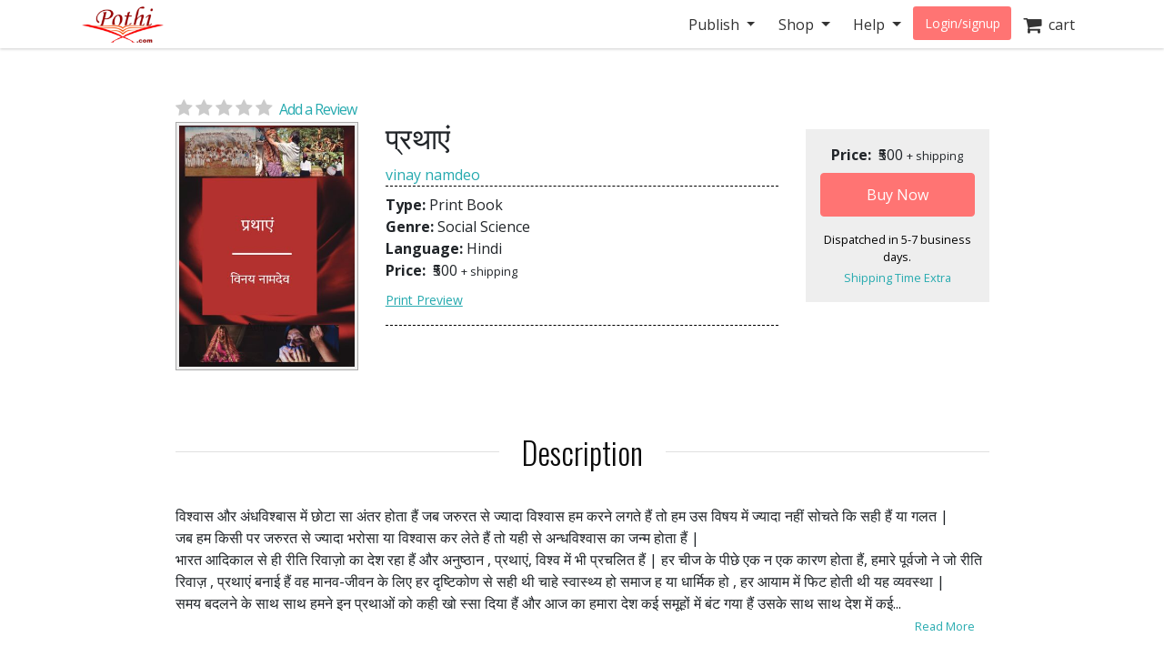

--- FILE ---
content_type: text/html; charset=utf-8
request_url: https://store.pothi.com/book/vinay-namdeo-%E0%A4%AA%E0%A5%8D%E0%A4%B0%E0%A4%A5%E0%A4%BE%E0%A4%8F%E0%A4%82/
body_size: 10697
content:



<!DOCTYPE html>
<html lang="en">
  <head>
  	
    
		<meta charset="utf-8">
    	<meta http-equiv="x-ua-compatible" content="ie=edge">
	 	<meta name="viewport" content="width=device-width, initial-scale=1.0, minimum-scale=1.0">
  	
    
<meta name="description" content="Buy प्रथाएं by vinay namdeo in India. विश्वास और अंधविश्बास में छोटा सा अंतर होता हैं जब जरुरत से ज्यादा विश्वास हम करने लगते हैं तो हम उस विषय में ज्यादा नहीं सोचते कि सही हैं या गलत |
जब हम किसी पर जरुरत से ज्यादा भरोसा या विश्वास कर लेते हैं तो यही से अन्धविश्वास का जन्म होता हैं |
भारत आदिकाल से ही रीति रिवाज़ो का देश रहा हैं और अनुष्ठान , प्र"><meta name="keywords" content="प्रथाएं, buy प्रथाएं, प्रथाएं india, प्रथाएं review, vinay namdeo, Social Science"><meta property="og:title" content="प्रथाएं | Pothi.com"><meta property="og:url" content="https://store.pothi.com/book/vinay-namdeo-%E0%A4%AA%E0%A5%8D%E0%A4%B0%E0%A4%A5%E0%A4%BE%E0%A4%8F%E0%A4%82/"><meta property="og:description" content="Buy प्रथाएं by vinay namdeo in India. विश्वास और अंधविश्बास में छोटा सा अंतर होता हैं जब जरुरत से ज्यादा विश्वास हम करने लगते हैं तो हम उस विषय में ज्यादा नहीं सोचते कि सही हैं या गलत |
जब हम किसी पर जरुरत से ज्यादा भरोसा या विश्वास कर लेते हैं तो यही से अन्धविश्वास का जन्म होता हैं |
भारत आदिकाल से ही रीति रिवाज़ो का देश रहा हैं और अनुष्ठान , प्र"><meta property="og:image" content="https://store.pothi.com/media/images/products/2022/07/SKU14176/Image_0.jpg"><meta property="og:type" content="book"><meta property="og:site_name" content="Pothi.com"><meta name="twitter:domain" content="store.pothi.com"><meta name="twitter:card" content="summary"><meta name="twitter:title" content="प्रथाएं | Pothi.com"><meta name="twitter:url" content="https://store.pothi.com/book/vinay-namdeo-%E0%A4%AA%E0%A5%8D%E0%A4%B0%E0%A4%A5%E0%A4%BE%E0%A4%8F%E0%A4%82/"><meta name="twitter:description" content="Buy प्रथाएं by vinay namdeo in India. विश्वास और अंधविश्बास में छोटा सा अंतर होता हैं जब जरुरत से ज्यादा विश्वास हम करने लगते हैं तो हम उस विषय में ज्यादा नहीं सोचते कि सही हैं या गलत |
जब हम किसी पर जरुरत से ज्यादा भरोसा या विश्वास कर लेते हैं तो यही से अन्धविश्वास का जन्म होता हैं |
भारत आदिकाल से ही रीति रिवाज़ो का देश रहा हैं और अनुष्ठान , प्र"><meta name="twitter:image" content="https://store.pothi.com/media/images/products/2022/07/SKU14176/Image_0.jpg"><meta name="twitter:site" content="pothidotcom">



	<title>
प्रथाएं | Pothi.com
</title>

	

		<link rel="preconnect" href="https://fonts.googleapis.com">
		<link rel="preconnect" href="https://cdnjs.cloudflare.com">
		<link rel="preconnect" href="https://cdn.jsdelivr.net">
		<link rel="preconnect" href="https://www.google-analytics.com">
		<link rel="preconnect" href="https://cdn.amplitude.com">
		<!-- For fonts -->
		<link rel="preconnect" href="https://fonts.gstatic.com" crossorigin>
		<link rel="preconnect" href="https://cdnjs.cloudflare.com" crossorigin>
	
<link rel="preconnect" href="https://buttons-config.sharethis.com">
<link rel="preconnect" href="https://platform-api.sharethis.com">
<link rel="preconnect" href="https://simg.pothi.com">


	<link rel="dns-prefetch" href="https://pothi.com">
	<link rel="dns-prefetch" href="https://publish.pothi.com">

	<link rel="shortcut icon" href="/static/img/favicon.f8ed59591c8b.jpg" type="image/x-icon" />

	
	<link rel="stylesheet" href="https://cdnjs.cloudflare.com/ajax/libs/twitter-bootstrap/4.5.0/css/bootstrap.min.css" integrity="sha512-rO2SXEKBSICa/AfyhEK5ZqWFCOok1rcgPYfGOqtX35OyiraBg6Xa4NnBJwXgpIRoXeWjcAmcQniMhp22htDc6g==" crossorigin="anonymous" />
	    

	<link rel="stylesheet" href="/static/CACHE/css/output.04d2cb4dad68.css" type="text/css" media="screen"><link rel="stylesheet" href="/static/CACHE/css/output.0a860c4ff6f4.css" type="text/css"><link rel="stylesheet" href="/static/CACHE/css/output.17d36aa8ac5c.css" type="text/css" media="screen">
	<link href='https://fonts.googleapis.com/css2?family=Open+Sans:ital,wght@0,400;0,600;0,700;1,400;1,600;1,700&display=swap' rel='stylesheet' type='text/css'>
	<link href='https://fonts.googleapis.com/css2?family=Montserrat:ital,wght@0,400;0,700;1,400;1,700&display=swap' rel='stylesheet' type='text/css'>
	<link href='https://fonts.googleapis.com/css2?family=Oswald:ital,wght@0,300;0,400;0,500;0,600;1,300;1,400;1,500;1,600&display=swap' rel='stylesheet' type='text/css'>
	<link href="https://fonts.googleapis.com/css2?family=Cabin:wdth,wght@100,400;100,600;100,700&display=swap" rel="stylesheet">
	<link rel="stylesheet" href="https://cdnjs.cloudflare.com/ajax/libs/font-awesome/4.7.0/css/font-awesome.min.css" />

	

	<script type="text/javascript">
		(function(e,t){var n=e.amplitude||{_q:[],_iq:{}};var r=t.createElement("script")
		;r.type="text/javascript"
		;r.integrity="sha384-u0hlTAJ1tNefeBKwiBNwB4CkHZ1ck4ajx/pKmwWtc+IufKJiCQZ+WjJIi+7C6Ntm"
		;r.crossOrigin="anonymous";r.async=true
		;r.src="/static/js/vendor/amplitude-8.1.0-min.gz.851796b410ec.js"
		;r.onload=function(){if(!e.amplitude.runQueuedFunctions){
		console.log("[Amplitude] Error: could not load SDK")}}
		;var i=t.getElementsByTagName("script")[0];i.parentNode.insertBefore(r,i)
		;function s(e,t){e.prototype[t]=function(){
		this._q.push([t].concat(Array.prototype.slice.call(arguments,0)));return this}}
		var o=function(){this._q=[];return this}
		;var a=["add","append","clearAll","prepend","set","setOnce","unset","preInsert","postInsert","remove"]
		;for(var c=0;c<a.length;c++){s(o,a[c])}n.Identify=o;var u=function(){this._q=[]
		;return this}
		;var l=["setProductId","setQuantity","setPrice","setRevenueType","setEventProperties"]
		;for(var p=0;p<l.length;p++){s(u,l[p])}n.Revenue=u
		;var d=["init","logEvent","logRevenue","setUserId","setUserProperties","setOptOut","setVersionName","setDomain","setDeviceId","enableTracking","setGlobalUserProperties","identify","clearUserProperties","setGroup","logRevenueV2","regenerateDeviceId","groupIdentify","onInit","logEventWithTimestamp","logEventWithGroups","setSessionId","resetSessionId"]
		;function v(e){function t(t){e[t]=function(){
		e._q.push([t].concat(Array.prototype.slice.call(arguments,0)))}}
		for(var n=0;n<d.length;n++){t(d[n])}}v(n);n.getInstance=function(e){
		e=(!e||e.length===0?"$default_instance":e).toLowerCase()
		;if(!Object.prototype.hasOwnProperty.call(n._iq,e)){n._iq[e]={_q:[]};v(n._iq[e])
		}return n._iq[e]};e.amplitude=n})(window,document);

		
		amplitude.getInstance().init("ebb4b498c795cc1359b17dad8c741801", null, {
			domain: '.pothi.com', includeUtm: true,	includeReferrer: true,	includeGclid: true,	logLevel: 'DISABLE'});
		

		
	</script>
	
<script type='text/javascript' src='https://platform-api.sharethis.com/js/sharethis.js#property=5cef775ca0601600120c8bc3&product=social-ab' async='async'></script>

	

<link rel="preload" as="image" href="https://simg.pothi.com/iCH_savAp-b2htgoGVoJUbmwxiDAYIezK2YDxN1v5fU/rs:fit/w:371/h:477/el:1/g:sm/cb:rev-4/bG9jYWw6Ly8vaW1h/Z2VzL3Byb2R1Y3Rz/LzIwMjIvMDcvU0tV/MTQxNzYvSW1hZ2Vf/MC5qcGc.jpg">

  </head>

  <body>
	
    <div id ="center" style="position:fixed;top:50%;left:50%;z-index: 2000000000"></div>
	
		
			

<nav id="js-sitenav" class="js-std-nav navbar navbar-light navbar-expand-md fixed-top" role="navigation">
	<div class="container">
		<a class="navbar-brand" href="https://pothi.com" title="pothi.com"> <img src="/static/img/logo.png"
				alt="pothi.com" role="logo">
			<span class="sr-only">(current)</span>
		</a>
		<button aria-label="Toggle Navbar" class="navbar-toggler" type="button" data-toggle="collapse"
			data-target="#navbar" aria-controls="navbar" aria-expanded="false">
			<span class="navbar-toggler-icon"></span>
		</button>
		<!-- Collect the nav links, forms, and other content for toggling -->
		<div id="navbar" class="navbar-collapse collapse">
			<ul class="nav navbar-nav ml-auto">
				
				<li class="nav-item dropdown">
					<a href="#" class="nav-link dropdown-toggle" data-toggle="dropdown" role="button"
						aria-expanded="false">Publish
					</a>

					<ul class="dropdown-menu" role="menu">
						<li class="dropdown-item"><a href="https://pothi.com/how-to-publish-printbook/">Print
								Publishing Overview</a></li>
						<li class="dropdown-item"><a href="https://publish.pothi.com/books/listing/">Submit a
								Print Book</a></li>
						<li role="presentation" class="dropdown-divider"></li>
						<li class="dropdown-item"><a href="https://pothi.com/how-to-publish-ebook/">eBook
								Publishing Overview</a></li>
						<li class="dropdown-item"><a href="https://publish.pothi.com/books/ebooks/">Submit an
								eBook</a></li>
						<li role="presentation" class="dropdown-divider"></li>
						<li class="dropdown-item"><a href="https://pothi.com/author-services/">Author
								Services</a></li>
						<li role="presentation" class="dropdown-divider"></li>
						<li class="dropdown-item"><a
								href="https://publish.pothi.com/tools/price-royalty-calculator/">Printing Cost
								Calculator</a></li>
						<li class="dropdown-item"><a
								href="https://publish.pothi.com/tools/price-royalty-calculator/?nav=distribution">Royalty
								Calculator</a></li>
						<li role="presentation" class="dropdown-divider"></li>
						<li class="dropdown-item"><a href="https://publish.pothi.com/tools/cover-creator/"
								target="cover-creator">Cover Creator</a></li>
					</ul>
				</li>

				<li class="nav-item dropdown">
					<a href="#" class="nav-link dropdown-toggle" data-toggle="dropdown" role="button"
						aria-expanded="false">Shop
					</a>
					<ul class="dropdown-menu" role="menu">
						<li class="dropdown-item"><a href="/">Store Home</a></li>
						<li class="dropdown-item"><a href="/browse/bestsellers/">Bestsellers</a></li>
						<li class="dropdown-item"><a href="/browse/?sort_by=newest">New Arrivals</a></li>
						<li class="dropdown-item"><a href="/browse/free-ebooks/">Free eBooks</a></li>
					</ul>
				</li>
				<li class="nav-item dropdown">
					<a href="#" class="nav-link dropdown-toggle" data-toggle="dropdown" role="button"
						aria-expanded="false">Help
					</a>
					<ul class="dropdown-menu" role="menu">
						<li class="dropdown-item"><a href="https://pothi.com/writers-corner/">Writer's
								Corner</a></li>
						<li class="dropdown-item"><a href="https://pothi.com/faq/">FAQs</a></li>
						<li class="dropdown-item"><a href="https://publish.pothi.com/contact/">Contact Us</a></li>
					</ul>
				</li>
				<li class="nav-item dropdown">
					
					<a class="nav-link btn-nav btn-sm" href="/login_user/" id="js-login">Login/signup</a>
					
				</li>
				<li class="nav-item"><a class="nav-link" href="/cart/"><i
							class="fa fa-shopping-cart fa-lg"></i>&nbsp;&nbsp;cart </a></li>
				
			</ul>
		</div>
		<!-- /.navbar-collapse -->
	</div>
</nav>
		
	
		
    <div class="header-separator"></div>


    <div id="top-container" class="container"> <!-- used to be container -->
		<div id="page-wrapper" class="col-12 col-md-10 offset-md-1 main text-center">
				
					
				
			</div>


			
<div class="< product_pages_container col-lg-10 offset-lg-1">
        
            
        


    <div class="tab-content">
        <div class="tab-pane container fade" id="distribution">
            <p>
                You can access the distribution details by navigating to
                
                    <a href="https://publish.pothi.com/books/listing/">My Print Books(POD)</a>
                
                > Distribution

            </p>
        </div>
        <div class="tab-pane active" id="view">
            
                












    <h2 class="title">
    </h2>


<div class="container-fluid book_content">
    
    
    <a href="#product-reviews" class="d-flex justify-content-center d-md-block star-rating  mb-0" style="font-size:20px;">
        <i class="fa fa-star"></i>
        <i class="fa fa-star"></i>
        <i class="fa fa-star"></i>
        <i class="fa fa-star"></i>
        <i class="fa fa-star"></i>
        <span class="ml-1 small blue-link">Add a Review</span>
    </a>
    
    <div class="row justify-content-center justify-content-md-start">
        <div class="image_container col-md-3 justify-content-center mb-3">
            
                <a class="evtrk" href="https://publish.pothi.com/preview?sku=SKU14176" target="_preview" 
                data-evt-trigger='click' data-evt-event-name='see preview' data-evt-link_loc='prod img' data-evt-prod_sku="SKU14176" data-evt-prod_class="book">
                    <img src="https://simg.pothi.com/iCH_savAp-b2htgoGVoJUbmwxiDAYIezK2YDxN1v5fU/rs:fit/w:371/h:477/el:1/g:sm/cb:rev-4/bG9jYWw6Ly8vaW1h/Z2VzL3Byb2R1Y3Rz/LzIwMjIvMDcvU0tV/MTQxNzYvSW1hZ2Vf/MC5qcGc.jpg" alt="प्रथाएं" title="Preview the book" class="img-fluid imagecache imagecache-product_book_page">
                </a>
            
        </div>
    <!-- Product Info-->
        <div class="col-md-6 product_info">
            <div class="text-center text-md-left">
                <!-- Title  -->
                <h2 class="title-type">प्रथाएं</h2>
                <!-- Subtitle  -->
                <h5>
                    
                </h5>
                <!-- Author -->
                
                    <span>
                    
                        <a class="evtrk" href="/search/?q=vinay namdeo" data-evt-trigger='click' data-evt-event-name='search author name'
                        data-evt-link_loc='prod page' data-evt-prod_sku="SKU14176" data-evt-prod_class="book">
                            vinay namdeo</a>
                    
                    </span>
                
            </div>

            <div class="top-bottom-border pb-2">
                <div class="top-margin bottom-margin">
                    <div><span class="font-weight-bold">Type: </span>

                    Print Book
                        </div>

                    <div><span class="font-weight-bold">Genre: </span>Social Science</div>
                    <div><span class="font-weight-bold">Language: </span>Hindi</div>
                    

                    <div><span class="font-weight-bold">Price: </span>
                    <span class="ml-1"> 
                        
                            ₹500
                         </span>
                    
                    <span style="font-size: 80%">+ shipping</span>
                    </div>


                    
                    <div class="pt-2">
                        <a href="https://publish.pothi.com/preview?sku=SKU14176" target="_preview" 
                        class="evtrk preview-link" data-evt-trigger='click' data-evt-event-name='see preview'
                        data-evt-link_loc='preview button' data-evt-prod_sku="SKU14176" data-evt-prod_class="book">Print Preview</a>
                    </div>
                    
                </div>
            </div>

            

            <div class="top-margin bottom-margin">
            <!-- Div for all the sharing and preview buttons -->
                
                
                <div class="row">
                    <div class="col-sm-9 top-margin sharethis-inline-share-buttons" style="z-index:1;"></div>
                </div>
            </div>

            
        </div>

        <div class="stacked price_info_container col-md-3 top-margin">
        <div class="book-price-info position-relative" align="center">
            
                <div ><span class="font-weight-bold">Price: </span>
                <span class="ml-1"> 
                    
                        ₹500
                     </span>
                

                <span style="font-size: 80%">+ shipping</span></div>
                

            


                
                    
                        






    
    <form id="add_to_basket_form" action="/cart/add/23827/" method="post" class="event-tracking-enabled"
    data-evt-trigger="submit" data-evt-event-name="add to cart" data-evt-prod_sku='SKU14176'
    data-evt-prod_class="Book">
        <input type='hidden' name='csrfmiddlewaretoken' value='gmLloHFb2PkuXBV2st83tkUID7W6rEg4heBO1sFtQ09ZONvD13eeNKu3B5A1LC1K' />
        <input type="hidden" name="quantity" value="1" id="id_quantity" />
        <input type="hidden" value="/cart/" name="next" />
        <button id="oscar_buy_now" type="submit" class="btn btn-red mt-2 w-100">Buy Now</button>
    </form>

                    
                

                <div class="processing-time">
                    Dispatched in  5-7  business days.
                </div>
                <a href="" class="tooltip-link" style="font-size: 80%" data-offset="-25px" data-html="true" data-toggle="tooltip" data-placement="auto" data-delay="0" title="<p><b>Within India</b>:<br>1-2 days. If courier service not available, then 1-2 weeks via Speed Post.</p><p><b>International</b>:<br>Speed Post: 1-3 weeks<br>Air Mail: 3-5 weeks</p>">Shipping Time Extra</a>
        </div>


        

        </div>
    </div>

    <!-- Additional product details-->
    <section class="stacked">
        
        <div class="book-description">
            <h2 class="product-section-heading mt-5 mt-sm-5 d-block d-sm-flex">Description</h2>
            <div class="book-desc">
            <p>विश्वास और अंधविश्बास में छोटा सा अंतर होता हैं जब जरुरत से ज्यादा विश्वास हम करने लगते हैं तो हम उस विषय में ज्यादा नहीं सोचते कि सही हैं या गलत |<br />जब हम किसी पर जरुरत से ज्यादा भरोसा या विश्वास कर लेते हैं तो यही से अन्धविश्वास का जन्म होता हैं |<br />भारत आदिकाल से ही रीति रिवाज़ो का देश रहा हैं और अनुष्ठान , प्रथाएं, विश्व में भी प्रचलित हैं | हर चीज के पीछे एक न एक कारण होता हैं, हमारे पूर्वजो ने जो रीति रिवाज़ , प्रथाएं बनाई हैं वह मानव-जीवन के लिए हर दृष्टिकोण से सही थी चाहे स्वास्थ्य हो समाज ह या धार्मिक हो , हर आयाम में फिट होती थी यह व्यवस्था |<br />समय बदलने के साथ साथ हमने इन प्रथाओं को कही खो स्सा दिया हैं और आज का हमारा देश कई समूहों में बंट गया हैं उसके साथ साथ देश में कई नए बुद्धिजीवी वर्ग और समूहों का उदय हुआ हैं | कुछ समूह अधिकारों के लिए लड़ते हैं और कुछ का काम होता हैं बिना सोचे समझे चीजों को गलत ठहराना जिसका सीधा प्रभाव  हमारे बच्चो और नयी पीड़ी पर पड़ रहा हैं क्यूक नयी पीढ़ी ऐसी चीजों का अनुशरण जल्दी कर लेती हैं लेकिन अंत में वह दिशाहीन हो जाते हैं क्योकि प्रभावित करने वाले समूह या व्यक्ति खुद दिशाहीन होते हैं|</p>
            </div>
        </div>
        

        
            <h2 class="product-section-heading mt-4 mt-sm-5 d-block d-sm-flex">About the Author</h2>
            <div class="author-desc">
            <p>Author is an active writer , covering various contemporary issues of the society and daily lives. Some of the notable books written by him are &#39;the road to success from failure.&#39;, &#39;dreams and realities&#39;, and &#39;challenges in Indian society. &#39;<br />Readers can share their thoughts and feedback with author via email.<br />Email id- vinay.namdeo@yahoo.com</p>
            </div>
        

        <!-- Place holder div for Details removed from top -->
        <h2 class="product-section-heading mt-4 mt-sm-5 d-block d-sm-flex">Book Details</h2>
        <div class="row">
        

        

        
            <div class="col-12 col-md-6"><span class="font-weight-bold">Number of Pages: </span>270</div>
        

        
            <div class="col-12 col-md-6"><span class="font-weight-bold">Dimensions: </span>8&quot;x11&quot;</div>
        

        
            <div class="col-12 col-md-6"><span class="font-weight-bold">Interior Pages: </span>B&amp;W</div>
        

        
            <div class="col-12 col-md-6"><span class="font-weight-bold">Binding: </span>
            Paperback (Perfect Binding)
            </div>
        

            <div class="col-12 col-md-6"><span class="font-weight-bold">Availability: </span>
                In Stock (Print on Demand)
            </div>
        </div>

    </section>
</div>





            

            



<div id="product-reviews" class="mt-5">
    <h2 class="product-section-heading reviews-heading d-block d-sm-flex">Ratings & Reviews</h2>

    <div class="row mx-n4 mt-n4 mt-md-0">
        <div class="col-md-4 col-sm-12 reviews-sidebar px-2 pr-md-4">
            <div class="row review-book text-center light-border-b pb-0 pb-md-4">
                <div class="col-md-12 col-4 p-md-0">
                    <img src="https://simg.pothi.com/iCH_savAp-b2htgoGVoJUbmwxiDAYIezK2YDxN1v5fU/rs:fit/w:371/h:477/el:1/g:sm/cb:rev-4/bG9jYWw6Ly8vaW1h/Z2VzL3Byb2R1Y3Rz/LzIwMjIvMDcvU0tV/MTQxNzYvSW1hZ2Vf/MC5qcGc.jpg" alt="प्रथाएं" title="प्रथाएं" class="img-fluid imagecache imagecache-product_book_page review-book-cover">
                </div>
                <div class=" col-md-12 col-8 row p-md-0 m-md-0">
                    <div class="col-12 pl-0">
                        <h3 class="mt-1 mt-md-3 text-truncate  mb-0 mb-md-2">प्रथाएं</h3>
                    </div>
                    <div class="col-12 star-rating  pl-0 review-rating" style="font-size:1.2rem;">
                        <i class="fa fa-star"></i>
                        <i class="fa fa-star"></i>
                        <i class="fa fa-star"></i>
                        <i class="fa fa-star"></i>
                        <i class="fa fa-star"></i>
                    </div>
                    <div class="col-12 review-rating pl-0">
                        
                        <p class="mb-2 mb-md-4"><em>(Not Available)</em></p>
                        
                    </div>
                    <div class="col-12 pl-0 text-left d-block d-md-none">
                        
                            <a href="#" class="blue-link text-uppercase font-weight-bold" data-toggle="modal" data-target="#loginPromptModal"><u>Write a Review</u></a>
                        
                    </div>
                </div>
            </div>

            <div class="light-border-b py-4 d-none d-sm-block">
                <h3>Review This Book</h3>
                <p>Write your thoughts about this book.</p>
                
                    <button class="write-review-btn w-100 text-uppercase" data-toggle="modal" data-target="#loginPromptModal"><img src="/static/img/create-review.a29d0f5dda79.png"> Write A Review</button>
                
            </div>
        </div>
        <div class="col-md-8 col-sm-12 pl-md-5">
            
                


<div class="light-border-b pb-5 mt-3 mt-md-0">
    <img src="/static/img/reviews-absent.67ab2bcd74f9.png" class="img-fluid">
</div>
<div class="pt-5">
    <p>Currently there are no reviews available for this book.</p>
    <p>Be the first one to 
    
        <a href="#" class="blue-link" data-toggle="modal" data-target="#loginPromptModal">write a review</a>
    
     for the book <a class="blue-link" href="/book/vinay-namdeo-%E0%A4%AA%E0%A5%8D%E0%A4%B0%E0%A4%A5%E0%A4%BE%E0%A4%8F%E0%A4%82/">प्रथाएं</a>.</p>
    <div class="text-center mt-2 d-block d-md-none">
        
            <button class="write-review-btn" data-toggle="modal" data-target="#loginPromptModal"><img src="/static/img/create-review.a29d0f5dda79.png"> Write A Review</button>
        
    </div>
</div>

            
        </div>
    </div>
    
        <div class="modal fade" id="loginPromptModal" tabindex="-1" role="dialog" aria-labelledby="loginPromptModalLabel" aria-hidden="true">
  <div class="modal-dialog modal-dialog-centered m-0 m-md-auto" role="document">
      <div class="modal-content">
        <div class="modal-header">
            <h3 class="modal-title text-center mx-auto">Write a Review</h3>
            <button type="button" class="close ml-0" data-dismiss="modal" aria-label="Close">
            <span aria-hidden="true">&times;</span>
            </button>
        </div>
        <div class="modal-body text-center">
            <div class="container-fluid">
                <div class="col-12 col-md-8 text-center m-auto">
                    <p>To write a review, please login to your Pothi.com account.</p>
                    
                        
                            <a class="btn btn-mini btn-red" href="https://pothi.com/pothi/user/login?destination=https%3A%2F%2Fstore.pothi.com%2Fbook%2Fvinay-namdeo-%25E0%25A4%25AA%25E0%25A5%258D%25E0%25A4%25B0%25E0%25A4%25A5%25E0%25A4%25BE%25E0%25A4%258F%25E0%25A4%2582%2F">Login</a>
                        
                    
                    
                        <a class="btn btn-mini btn-red" href="https://pothi.com/pothi/user/register">Sign Up</a>
                    
                </div>
              </div>
          </div>
      </div>
  </div>
</div>
    
</div>

            
                <h2 class="product-section-heading mt-4 mt-sm-5 d-block d-sm-flex">Other Books in Social Science</h2>
                <div class="flex-container justify-content-around justify-content-md-start justify-content-lg-around">
                    
                        <div class="col-md-3 text-center mb-3">
                            






    <article class="product_pod">
        
            <div class="teaser_image_container">
                <a href="/book/%E0%A6%AA%E0%A6%A4%E0%A6%BF%E0%A6%A4%E0%A6%AA%E0%A6%BE%E0%A6%AC%E0%A6%A8-%E0%A6%AA%E0%A6%BE%E0%A6%B2-ed-%E0%A6%95%E0%A6%A5%E0%A6%BE%E0%A6%B8%E0%A6%BE%E0%A6%B9%E0%A6%BF%E0%A6%A4%E0%A7%8D%E0%A6%AF%E0%A7%87-%E0%A6%AA%E0%A7%87%E0%A6%B6%E0%A6%BE%E0%A6%AD%E0%A6%BF%E0%A6%A4%E0%A7%8D%E0%A6%A4%E0%A6%BF%E0%A6%95-%E0%A6%AA%E0%A6%B0%E0%A6%BF%E0%A6%9A%E0%A7%9F-%E0%A6%93-%E0%A6%95%E0%A6%A5%E0%A6%A8%E0%A6%B6%E0%A7%88%E0%A6%B2%E0%A7%80-%E0%A6%AE%E0%A6%BE%E0%A6%A8%E0%A6%AC%E0%A6%BE%E0%A6%A7%E0%A6%BF%E0%A6%95%E0%A6%BE%E0%A6%B0-%E0%A6%AC%E0%A6%A8%E0%A6%BE%E0%A6%AE-%E0%A6%B8%E0%A6%BE%E0%A6%AE%E0%A6%BE%E0%A6%9C%E0%A6%BF%E0%A6%95-%E0%A6%B8%E0%A7%8D%E0%A6%AC%E0%A7%80%E0%A6%95%E0%A7%83%E0%A6%A4%E0%A6%BF-0/" onclick="recordEvents('product-pages', 'related-books-click-img', 'SKU14176::SKU16919:কথাসাহিত্যে পেশাভিত্তিক পরিচয় ও কথনশৈলী : মানবাধিকার বনাম সামাজিক স্বীকৃতি')">
                    <img src="https://simg.pothi.com/MI-gMb7R_H6BR0cco2btNDddAbz09EMGUMA-vGSVhpc/rs:fit/w:130/h:175/el:1/g:sm/cb:rev-6/bG9jYWw6Ly8vaW1h/Z2VzL3Byb2R1Y3Rz/LzIwMjIvMDcvU0tV/MTY5MTkvSW1hZ2Vf/MC5qcGc.jpg" alt="কথাসাহিত্যে পেশাভিত্তিক পরিচয় ও কথনশৈলী : মানবাধিকার বনাম সামাজিক স্বীকৃতি" class="imagecache-product_book_teaser">
                </a>
            </div>
        

        
            <a href="/book/%E0%A6%AA%E0%A6%A4%E0%A6%BF%E0%A6%A4%E0%A6%AA%E0%A6%BE%E0%A6%AC%E0%A6%A8-%E0%A6%AA%E0%A6%BE%E0%A6%B2-ed-%E0%A6%95%E0%A6%A5%E0%A6%BE%E0%A6%B8%E0%A6%BE%E0%A6%B9%E0%A6%BF%E0%A6%A4%E0%A7%8D%E0%A6%AF%E0%A7%87-%E0%A6%AA%E0%A7%87%E0%A6%B6%E0%A6%BE%E0%A6%AD%E0%A6%BF%E0%A6%A4%E0%A7%8D%E0%A6%A4%E0%A6%BF%E0%A6%95-%E0%A6%AA%E0%A6%B0%E0%A6%BF%E0%A6%9A%E0%A7%9F-%E0%A6%93-%E0%A6%95%E0%A6%A5%E0%A6%A8%E0%A6%B6%E0%A7%88%E0%A6%B2%E0%A7%80-%E0%A6%AE%E0%A6%BE%E0%A6%A8%E0%A6%AC%E0%A6%BE%E0%A6%A7%E0%A6%BF%E0%A6%95%E0%A6%BE%E0%A6%B0-%E0%A6%AC%E0%A6%A8%E0%A6%BE%E0%A6%AE-%E0%A6%B8%E0%A6%BE%E0%A6%AE%E0%A6%BE%E0%A6%9C%E0%A6%BF%E0%A6%95-%E0%A6%B8%E0%A7%8D%E0%A6%AC%E0%A7%80%E0%A6%95%E0%A7%83%E0%A6%A4%E0%A6%BF-0/" title="কথাসাহিত্যে পেশাভিত্তিক পরিচয় ও কথনশৈলী : মানবাধিকার বনাম সামাজিক স্বীকৃতি"
                onclick="recordEvents('product-pages', 'related-books-click-title', 'SKU14176::SKU16919:কথাসাহিত্যে পেশাভিত্তিক পরিচয় ও কথনশৈলী : মানবাধিকার বনাম সামাজিক স্বীকৃতি')">
                কথাসাহিত্যে পেশাভিত্তিক পরিচয় ও কথনশৈলী : মানবাধিকার বনাম ...
            </a><br>
            <small>পতিতপাবন পাল (Ed.)</small>
        


    </article>


                        </div>
                    
                        <div class="col-md-3 text-center mb-3">
                            






    <article class="product_pod">
        
            <div class="teaser_image_container">
                <a href="/book/m-v-rao-rooted-ground-indian-civil-servant%E2%80%99s-field-notes/" onclick="recordEvents('product-pages', 'related-books-click-img', 'SKU14176::SKU5974:Rooted to The Ground: An Indian Civil Servant’s Field Notes')">
                    <img src="https://simg.pothi.com/_N9CYrKiWcgTdG0k-oBlIHyaA-5skbJ4y3ZQPqIypEQ/rs:fit/w:130/h:175/el:1/g:sm/cb:rev-5/bG9jYWw6Ly8vaW1h/Z2VzL3Byb2R1Y3Rz/LzIwMjIvMDcvU0tV/NTk3NC9JbWFnZV8w/LmpwZw.jpg" alt="Rooted to The Ground: An Indian Civil Servant’s Field Notes" class="imagecache-product_book_teaser">
                </a>
            </div>
        

        
            <a href="/book/m-v-rao-rooted-ground-indian-civil-servant%E2%80%99s-field-notes/" title="Rooted to The Ground: An Indian Civil Servant’s Field Notes"
                onclick="recordEvents('product-pages', 'related-books-click-title', 'SKU14176::SKU5974:Rooted to The Ground: An Indian Civil Servant’s Field Notes')">
                Rooted to The Ground: An Indian Civil Servant’s ...
            </a><br>
            <small>M V Rao</small>
        


    </article>


                        </div>
                    
                        <div class="col-md-3 text-center mb-3">
                            






    <article class="product_pod">
        
            <div class="teaser_image_container">
                <a href="/book/ebook-dr-r-y-khan-issues-challenges-and-opportunities-horticulture-tourism-and-information-tech/" onclick="recordEvents('product-pages', 'related-books-click-img', 'SKU14176::ebook3686:ISSUES, CHALLENGES AND OPPORTUNITIES IN HORTICULTURE, TOURISM AND INFORMATION TECHNOLOGY IN INDIA')">
                    <img src="https://simg.pothi.com/h2S8qBgWlsGZy7aL3x8MjxpOtUnPV_X3r-NegNUa7ig/rs:fit/w:130/h:175/el:1/g:sm/cb:rev-1/bG9jYWw6Ly8vaW1h/Z2VzL3Byb2R1Y3Rz/LzIwMTkvMDEvZWJv/b2szNjg2L0ltYWdl/XzAuanBn.jpg" alt="ISSUES, CHALLENGES AND OPPORTUNITIES IN HORTICULTURE, TOURISM AND INFORMATION TECHNOLOGY IN INDIA" class="imagecache-product_book_teaser">
                </a>
            </div>
        

        
            <a href="/book/ebook-dr-r-y-khan-issues-challenges-and-opportunities-horticulture-tourism-and-information-tech/" title="ISSUES, CHALLENGES AND OPPORTUNITIES IN HORTICULTURE, TOURISM AND INFORMATION TECHNOLOGY IN INDIA"
                onclick="recordEvents('product-pages', 'related-books-click-title', 'SKU14176::ebook3686:ISSUES, CHALLENGES AND OPPORTUNITIES IN HORTICULTURE, TOURISM AND INFORMATION TECHNOLOGY IN INDIA')">
                ISSUES, CHALLENGES AND OPPORTUNITIES IN HORTICULTURE, TOURISM AND ...
            </a><br>
            <small>Dr. R.Y.Khan, Kemparaju B.K., M.S.Girish Rathod</small>
        


    </article>


                        </div>
                    
                        <div class="col-md-3 text-center mb-3">
                            






    <article class="product_pod">
        
            <div class="teaser_image_container">
                <a href="/book/ebook-shubhankar-paul-measure-stupidity/" onclick="recordEvents('product-pages', 'related-books-click-img', 'SKU14176::ebook2752:Measure of Stupidity')">
                    <img src="https://simg.pothi.com/wdOsbU-0z2NvrEm2sLM2DPKSgqYUv3o46QU0Ao1O9p0/rs:fit/w:130/h:175/el:1/g:sm/cb:rev-1/bG9jYWw6Ly8vaW1h/Z2VzL3Byb2R1Y3Rz/LzIwMTkvMDEvZWJv/b2syNzUyL0ltYWdl/XzAuanBn.jpg" alt="Measure of Stupidity" class="imagecache-product_book_teaser">
                </a>
            </div>
        

        
            <a href="/book/ebook-shubhankar-paul-measure-stupidity/" title="Measure of Stupidity"
                onclick="recordEvents('product-pages', 'related-books-click-title', 'SKU14176::ebook2752:Measure of Stupidity')">
                Measure of Stupidity
            </a><br>
            <small>Shubhankar Paul</small>
        


    </article>


                        </div>
                    
                </div>
            
            <div class="boxed">
                <h4 class="title-type">Shop with confidence</h4>
                <small>Safe and secured checkout, payments powered by Razorpay. Pay with Credit/Debit Cards, Net Banking, Wallets, UPI or via bank account transfer and Cheque/DD. 
                    <a href="https://pothi.com/faq/107/what-are-the-payment-options-available-on-pothicom/">Payment Option FAQs</a>.</small>
            </div>
        </div>
    </div>
</div>

    </div>

		
		<footer class="fill-light push-3-top push-1-bottom">
    <div class="container">
        <div class="row">
            <div class="col-sm-4">
                <ul class="nopad-ul list-silent">
                    <li><a href="http://blog.pothi.com">Booknomics</a></li>
                </ul>
            </div>
            <div class="col-sm-4">
                <ul class="nopad-ul list-silent">
                    <li><a href="https://pothi.com/about/">Company &amp; Team</a></li>
                    <li><a href="https://pothi.com/partners/">Partners</a></li>
                    <li><a href="https://pothi.com/career/">Career</a></li>
                    <li><a href="https://publish.pothi.com/quick-print" target="_blank">Quick Print</a></li>
                    <li><a href="https://instascribe.com">InstaScribe</a></li>
                    <li><a href="https://pothi.com/pothi/contact/"><i class="fa fa-envelope-o"></i>&nbsp;&nbsp;Email</a></li>
                    <li><a target="_blank" rel="noopener" href="http://www.facebook.com/pothidotcom"><i class="fa fa-facebook"></i>&nbsp;&nbsp;Facebook</a></li>
                    <li><a target="_blank" rel="noopener" href="http://twitter.com/pothidotcom"><i class="fa fa-twitter"></i>&nbsp;&nbsp;Twitter</a></li>
                </ul>
            </div>
            <div class="col-sm-4">
                <ul class="nopad-ul list-silent">
                    <li><a href="https://pothi.com/terms/">Terms and Conditions</a></li>
                    <li><a href="https://pothi.com/privacy-policy/">Privacy Policy</a></li>
                    <li><a href="https://pothi.com/shipping-and-delivery-policy/">Shipping and Delivery Policy</a></li>
                    <li><a href="https://pothi.com/cancellation-and-refund/">Cancellation and Refund</a></li>
                    <li><a href="https://pothi.com/ebook-publishing-details#terms">eBook Publishing Terms</a></li>
                    <li><a href="https://pothi.com/ebook-purchase-terms/">eBook Purchase Terms</a></li>
                    <li><a href="https://pothi.com/writers-corner">Writer's Corner</a></li>
                    <li><a href="https://pothi.com/pothi/estimate-price/distribution">Royalty Calculator</a></li>
                </ul>
            </div>
        </div>
        <div class="row text-center push-3-top">
            <div class="col-sm-12">
                <p role="copyright">&copy; 2008-2026 Mudranik Technologies Pvt Ltd</p>
            </div>
        </div>
    </div>
</footer>

		

		

<script>
    evt_pv_props = {
        'page_cat': 'store', 'page_subcat': 'product page',
        'page_title': 'प्रथाएं | Pothi.com',
        'page_author_view':  false ,
        'prod_sku': 'sku14176',
        'prod_class': 'book',
        'prod_price': '500',
        'prod_other_editions': false
    };
</script>

		<script>
			page_props = {
				'page_src': 'muziris', 'page_url': '/book/vinay-namdeo-प्रथाएं/'
			}
			evt_pv_props = (typeof evt_pv_props === 'undefined') ? page_props: Object.assign(page_props, evt_pv_props);
			amplitude.getInstance().logEvent('pageview', evt_pv_props);
		</script>

		
		
        <script>
			(function(b,o,i,l,e,r){b.GoogleAnalyticsObject=l;b[l]||(b[l]=
			function(){(b[l].q=b[l].q||[]).push(arguments)});b[l].l=+new Date;
			e=o.createElement(i);r=o.getElementsByTagName(i)[0];
			e.src='//www.google-analytics.com/analytics.js';
			r.parentNode.insertBefore(e,r)}(window,document,'script','ga'));
			ga('create','UA-152625-4','auto');ga('send','pageview');

			function recordLinkClicks(link, category, action, label) {
				ga('send', 'event', category, action, label);
				setTimeout('document.location = "' + link.href + '"', 100);
			}
			function recordEvents(category, action, label, value, nonInteraction) {
                field_object = {
                    eventCategory: category,
                    eventAction: action,
                    eventLabel: label,
                    eventValue: value,
                    nonInteraction: nonInteraction
                }
                ga('send', 'event', field_object);
            }
		</script>
		
    
    
    <script type="text/javascript">
			if(!(window.console && console.log)) {
        console = {
					log: function(){},
					debug: function(){},
					info: function(){},
					warn: function(){},
					error: function(){}
        };
     }
    </script>
    <script src="https://cdnjs.cloudflare.com/ajax/libs/jquery/3.5.1/jquery.min.js"></script>
	<script>window.jQuery || document.write('<script src="/static/js/vendor/jquery-3.5.1.min.dc5e7f18c8d3.js"><\/script>')</script>
	<script src="https://cdnjs.cloudflare.com/ajax/libs/jquery-cookie/1.4.1/jquery.cookie.min.js"></script>
	<script src="/static/js/csrf.91d58a1441d7.js"></script>
	<script src="/static/js/vendor/sentry.6.10.0-min.9610c133cbbe.js"></script>

	
    
		<script src="https://cdn.jsdelivr.net/npm/gasparesganga-jquery-loading-overlay@2.1.6/dist/loadingoverlay.min.js" crossorigin="anonymous"></script>
		<script src="https://cdnjs.cloudflare.com/ajax/libs/popper.js/1.12.9/umd/popper.min.js" integrity="sha384-ApNbgh9B+Y1QKtv3Rn7W3mgPxhU9K/ScQsAP7hUibX39j7fakFPskvXusvfa0b4Q" crossorigin="anonymous"></script>
		<!-- Twitter Bootstrap -->
		<script src="https://cdnjs.cloudflare.com/ajax/libs/twitter-bootstrap/4.5.0/js/bootstrap.min.js" integrity="sha512-I5TkutApDjnWuX+smLIPZNhw+LhTd8WrQhdCKsxCFRSvhFx2km8ZfEpNIhF9nq04msHhOkE8BMOBj5QE07yhMA==" crossorigin="anonymous"></script>
		<script type="text/javascript">if(typeof($.fn.modal) === 'undefined') {document.write('<script src="/static/js/vendor/bootstrap-4-5-0.min.6bea60c34c5d.js"><\/script>')}</script>
	
    <script src="/static/js/readMoreJS.min.3f66b78f0401.js"></script>
    <script>
        var reviews_add_url = "/book/vinay-namdeo-%E0%A4%AA%E0%A5%8D%E0%A4%B0%E0%A4%A5%E0%A4%BE%E0%A4%8F%E0%A4%82/reviews/add/";
    </script>

	
	<script src="/static/CACHE/js/output.8c85d9e728c6.js"></script>

	
	
    
	
    <script>
        $(document).ready(function(){
            $('[data-toggle="tooltip"]').tooltip();
            $(".tooltip-link")
            .click(function(){return false;})
        });
    </script>


	
		

		
	

	<script type="text/javascript">
		$(function () {
			
				oscar.init();
			
		});
	</script>

  </body>
</html>
